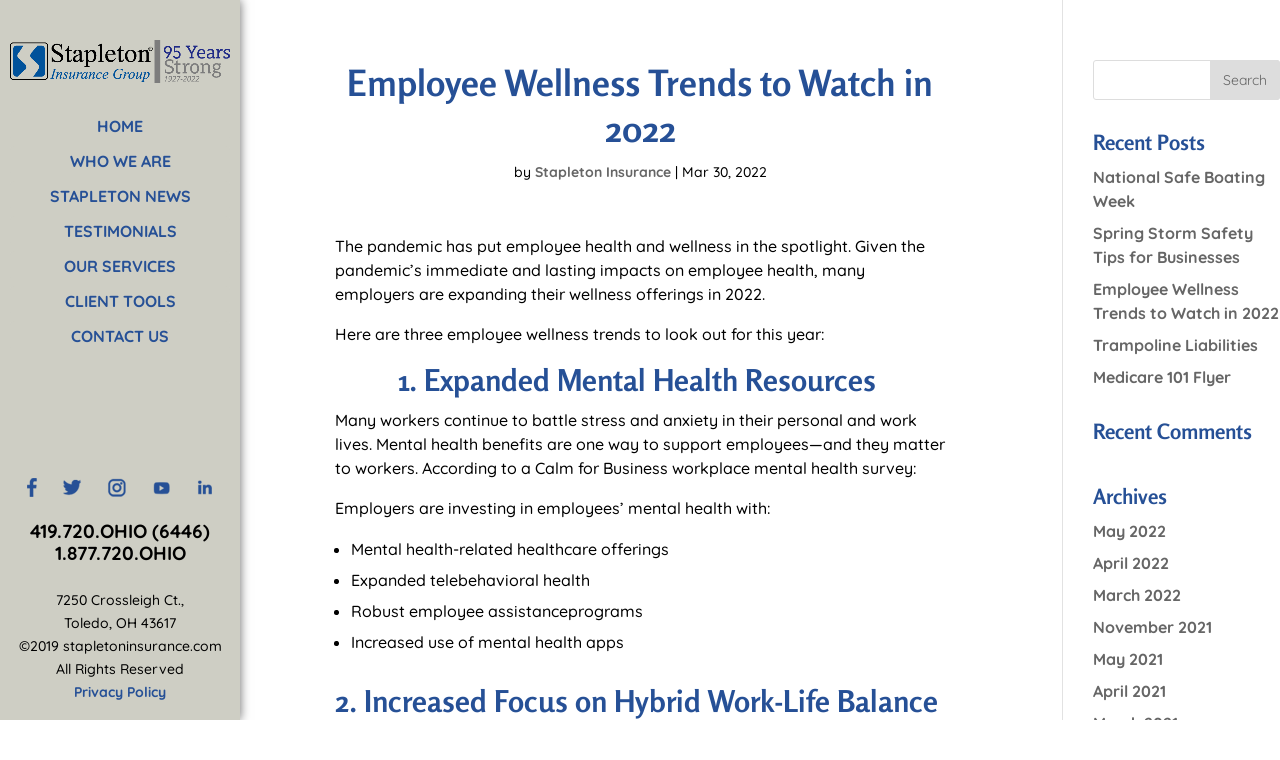

--- FILE ---
content_type: text/css; charset=utf-8
request_url: https://stapletoninsurance.com/wp-content/themes/divi-child/style.css
body_size: 3452
content:
/*
 Theme Name:     Divi Child
 Template:       Divi
*/ 
 
/* =Theme customization starts here
------------------------------------------------------- */
#left-area {
	padding-left: 15px;
}
@media (min-width:981px) {
	#left-area {
		padding-left: 35px;
	}
	#main-header .vert{
		height: 100%;
		display: flex;
		flex-direction: column;
		justify-content: space-between;
	}
	#main-header .et_search_outer {
		display: none;
	}
	#main-header #phone-address-social {
		position: static !important;
		margin: 1em 0;
		
	}
	
}
#newhome .container {
	padding: 0 15px;
	width: 100%;
	max-width: 1170px;
	margin: 0 auto;
}
#newhome .row {
	display: ms-flexbox;
	display: flex;
	flex-wrap: wrap;
	margin: 0 -15px;
}
#newhome .row>div {
	padding: 0 15px;
	box-sizing: border-box;
	width: 100%;
	flex: 0 0 100%;
	max-width: 100%;
	
	
}
#home_hero {
    background-color:#000;
    color:#fff;
}
#home_hero h1 {
	color: inherit;
	font-size: 46px;
	font-weight:normal;
}


#home_hero .caption {
	background: rgba(38, 80, 150, .6);
	background-size: cover;
    padding: 15px 0;
}

#home_hero p {
    padding: 0;
    font-size: 20px;
}

#home_hero .slide {
    padding: 2em 0;
    background-size: cover;
    background-position: center;
}

#newhome .caption a {
    display: inline-block;
    background: rgb(232, 179, 84);
    padding: 10px 25px;
    border-radius: 15px;
    color: rgb(38, 80, 150);
    text-transform: uppercase;
    font-weight: bold;
    margin: 1em 0 0;
	font-family: 'Quicksand';
	letter-spacing: 2px;
	font-weight: 700;
}
#newhome .caption a:hover {
	color: rgb(232, 179, 84);
	background: rgb(38, 80, 150);
}

#home_hero h1 strong {
    display: block;
}

.cta .slide {
    color: #fff;
    background-color: #000;
    padding: 40px 0;
    background-size: cover;
    background-position: center;
    text-align: center;
}

.cta h2 {
    color: #e8b354!important;
    font-size: 36px;
    margin: 0 0 20px;
}

.cta .inner {
    text-align: center;
}

#video_duo {
    padding: 40px 0;
}

#video_duo h2 {
    text-align: center;
    margin: 0 0 25px;
    font-size: 36px;
}

#video_duo .right-content .content {
	padding-top:1em;
}

#home_features .headline p {
    margin: 0 0 1.5em;
    color: #000;
    font-weight: bold;
    font-style: italic;
    font-size: 26px;
    line-height: 1.2em;
    text-align: center;
}

h2 {
    font-size: 36px;
    text-align: center;
    padding: 0;
    margin: 0 0 10px;
}

#home_features {
    padding: 40px 0;
}

#home_features .img {
    display: block;
    width: 150px;
    margin: 0 auto;
}

#home_features .block-feature {
    text-align: center;
}

#home_features .title {
    font-size: 24px;
    font-weight: bold;
    font-family: 'Quicksand';
    color: #255095;
    margin: 0 0 10px;
}

#home_features .content {
    margin: 0 0 22px;
    font-size: 18px;
}



.sr-only {
    border: 0 none;
    clip: rect(0,0,0,0);
    height: 1px;
    margin: -1px;
    overflow: hidden;
    padding: 0;
    position: absolute;
    width: 1px;
}
.btn {
	display: inline-block;
	background: #265096;
	color: #fff;
	padding: .75em 2.5em;
	
}
#jobfeed {
	padding: 50px 0;
}
#jobfeed .row {
	display: flex;
	align-items: center;
	flex-wrap: nowrap;
	margin-top: 3em;
}
#jobfeed .row .left {
	flex: 0 0 66.66667%;
	max-width: 66.66667%;
    padding: 0 15px;
}
#jobfeed .row .right {
	padding: 0 15px;
	text-align: right;
	flex: 0 0 33.33333%;
	max-width: 33.33333%;
}
/* TEXT */
a{font-weight:bold}
h2.content-title {font-size:36px!important;}
.cookies h2{padding:20px 0 30px;}
#phone-address-social h3{font-size:19px; color:#000; margin:15px 0; font-family: 'Quicksand',Helvetica,Arial,Lucida,sans-serif;}
#phone-address-social h3 a{text-decoration:none;}
h4{line-height:120%;}
#phone-address-social p{font-size:14px;}
.et_pb_post p{line-height:1.5em;}
.post-meta a{pointer-events: none; cursor: default;}
.content-title{padding:15px 20px !important; text-align:center;}
.content-details{padding:25px 20px !important;}
ul.social-list {list-style-type: none; margin: 0; padding: 0;}
ul.social-list li {display: inline-block; margin: 0 10px;}
.entry-content li{padding-bottom:5px}

.icon_card .container {
    width: 100%;
}

.icon_card .card_row {
    display: flex;
}

.icon_card .cardwrap {
	flex: 0 0 100%;
	max-width: 100%;
}

.icon_card .iconcard {
    position: relative;
}

.icon_card .image {
    position: relative;
    padding-bottom: 50%;
    overflow: hidden;
}
.icon_card .image img {
    position: absolute;
    width: calc(100% + 1px);
    height: auto;
    top: calc(50% + 1px);
    left: calc(50% + 1px);
    /*-webkit-transform: scale(1.01) translate(-50%, -50%);*/
    /*-ms-transform: scale(1.01) translate(-50%, -50%);*/
    transform: scale(1.01) translate(-50%, -50%);
}
#sommers_top {
	padding: 3em 0 0 ;
	
}
#sommers_duo {
	padding: 1em 0 3em;
}
#sommers_duo .row {
	display: flex;
	margin: 0 -15px;
}
#sommers_duo .left-content, #sommers_duo .right-content {
	flex: 0 100%;
	max-width: 100%;
	padding: 0 15px;
	box-sizing: border-box;
}
#sommers_duo .right-content .content {
	background: #265096;
	padding: 2em 1em;
	color: #fff;
	text-align: center;
	border-radius: 15px;
}
#sommers_duo .right-content .content h2,  #sommers_duo .right-content .content a {
	color: #e8b354;
}
/* NAVIGATION */
#page-container{overflow-y: visible!important;}
.et_vertical_nav #page-container #main-header {width:240px;	min-height:100vh;box-shadow: 0 0 10px rgba(0,0,0,.6);}
.et_vertical_nav #page-container #main-header .container {margin:0 10px!important;}
#et-top-navigation {padding-top: 0!important;}	
.et_header_style_left #et-top-navigation nav > ul > li > a, .et_header_style_left .et-fixed-header #et-top-navigation nav > ul > li > a {padding-top:5px; padding-bottom:5px!important;padding-right:20px!important;padding-left:20px}
.et_vertical_nav #main-header #top-menu li {width:180px; margin-bottom:5px}
#top-menu li li a {padding: 5px 10px;}
#phone-address-social{bottom:10px; position:absolute; text-align:center; width:100%;}
#main-footer{display:none;}
.nav{text-align:center;}
#top-menu li a, #mobile_menu li a{background: #cecec4; border-radius: 5px; line-height:130%;}
#top-menu li a:hover, #top-menu li li a:hover, #mobile_menu li a:hover, #mobile_menu li li a:hover{color: #fff !important;}
#top-menu li a:hover, #mobile_menu li a:hover{background: #265096 !important; opacity:1!important;}
#top-menu li.current-menu-item > a, #mobile_menu li.current-menu-item > a{background: #e8b354;}
#top-menu .menu-item-has-children > a:first-child:after, #mobile_menu .menu-item-has-children > a:first-child:after{content: none;}
.et_vertical_nav #et-main-area{margin-left:240px!important;}

@media only screen and (max-width: 980px) {
	#page-container{overflow-y: hidden!important;}
	.et_vertical_nav #page-container #main-header {width:auto; 	min-height:0; box-shadow: none;}
	.et_vertical_nav #et-main-area{margin-left: 0!important;}
	.et_vertical_nav #page-container #main-header .container {margin: 0!important;}
	#main-header{
        height:200px; 
        padding:15px;
    }
    #main-header .awards2 img {
        width: 200px;
    }
	#main-header .container{width:100%;}
	.et_header_style_left #logo, .et_header_style_split #logo {max-width: 100%; max-height: 100%;}
	.et_mobile_menu li a {border-bottom: 0;}
	#phone-address-social{display:none!important;}
	.et_vertical_nav #et-main-area{margin-left: 0!important;}
	#main-footer{display:block;}
	#footer-info{margin:30px 0;}
}

/* SLIDER */
#rev_slider_5_1_wrapper{}
.et_contact_bottom_container {float: left; text-align: left;}
.et_pb_testimonial_meta{text-align:center;}
#mtm-buttons .et_pb_button{width:100%; height:60px; line-height:1.2em!important; vertical-align:middle; display: flex; justify-content: center; align-content: center; flex-direction: column;}

/* DRAW ATTENTION */
.hotspot-title{font-size:24px; padding-bottom:0;}
.leaflet-rrose-content {height:auto!important}
.leaflet-rrose-content p{margin:10px 0 0!important; text-align:center; font-size:16px}

/* COOL TIMELINE */
.cool-timeline-horizontal .clt_carousel_slider ul.slick-slider .slick-list li span.icon-placeholder, img.ctl-icon-img {border-radius:3px!important;}
.fa-arrow-alt-circle-left, .fa-arrow-alt-circle-right{color:#e8b354!important;}
.cool-timeline-horizontal p{padding-bottom:15px!important;}
.cool-timeline-horizontal .content-details ul {margin-top:-10px!important;}
.cool-timeline-horizontal .content-details ul li{margin-left:0!important; padding-bottom:0!important;}

/* BLOG */
.et_pb_blog_grid .et_pb_salvattore_content[data-columns] .column .et_pb_post {border:1px solid #265096;}
.et_pb_blog_grid .et_pb_salvattore_content[data-columns] .column .et_pb_post:hover {background:#e8b354;}
.single .et_pb_post {margin-bottom: 0;}
.et_post_meta_wrapper{text-align:center}
.custom_story_lbl{display:none;}
.et_pb_post {margin-bottom: 10px;}
/*.post-meta{display:none}*/

/* FORMS */
.wpcf7 input[type="text"], .wpcf7 input[type="email"], .wpcf7 input[type="tel"], .wpcf7 textarea{color: #000; width: 100%; padding:8px; border:1px solid black; font-size:16px; margin-bottom:10px;}
.wpcf7-submit {	background-color: #265096; color: #ffffff; border:0; border-radius:15px; padding: 10px 50px; cursor:pointer; font-size:18px; font-weight:bold; letter-spacing:2px;}
.wpcf7-submit:hover{background-color: #fff; color: #265096;}

/* MISC CONTENT */
#personal-coverage{vertical-align:middle; display: flex; justify-content: center; align-content: center; flex-direction: column;}
.error404 #main-content .container, .error404 #content-area, .error404 #left-area {padding: 0 !important; margin: 0; width: 100% !important; max-width: none;}
.error404 #sidebar {display: none;}
.error404 .et_pb_post:last-child {margin-bottom: 0;}
body:not(.et-tb) #main-content .container, body:not(.et-tb-has-header) #main-content .container {padding-top: 60px;	max-width:1920px; width:100%;}
.et_pb_row{max-width:1920px;}

/* MOBILE AND SMALLER SCREENS */
@media only screen and (min-width: 1201px){
	#form-title-sm, #form-content-sm{display:none;}
}

@media only screen and (min-width: 981px) {
	.sig-blog .et_pb_salvattore_content[data-columns]::before {content: '2 .column.size-1of2' !important;}
	.sig-blog .column.size-1of2 {width: 49%!important; margin-right: 1%;}
	.single .post {padding: 0 60px 0;}
	.et_post_meta_wrapper img{max-width:560px!important;}
	.et_vertical_nav #page-container #main-header {position:fixed;}
}

@media only screen and (max-width: 1200px){
	#form-title-lg, #form-content-lg{display:none;}
	#yellow-block{display:none;}
}

@media only screen and (min-width: 981px) and (max-width: 1200px){
.stack-at-1200{display:inline!important;}
.stack-at-1200 .et_pb_column{width: 100%!important; margin-bottom:0px;}
.stack-at-1200 .et_pb_module{margin-bottom:0px!important}
}

@media only screen and (max-width: 980px) {
	#footer-info p{font-size:15px; line-height:160%;}
	#footer-info .footer-phone{font-size:21px; font-weight:bold;}
	#footer-info a, #footer-info a:hover{color:#265096!important}
	.et_post_meta_wrapper img{max-width:100%!important;}
	.single .post {padding: 0 30px 0; margin-top:-20px;}
}

@media only screen and (min-width: 768px) {
	#slider-mobile{display:none}
}

@media only screen and (max-width: 767px) {
	#slider-desktop{display:none}
}

@media (min-width:992px) {
	.icon_card .cardwrap {
		
		flex: 0 0 33.33333%;
		max-width: 33.33333%;
	}
	#sommers_duo .left-content {
		flex: 0 0 66.66667%;
		max-width: 66.66667%;
		
	}
	#sommers_duo .right-content {
		flex: 0 0 33.33333%;
		max-width: 33.33333%;
	}
	#home_hero .slide {
    	padding: 115px 0;
	}
	#home_hero h1 strong {
		font-size: 73px;
	}
	#home_hero .caption {
		background-color: none;
		background-image: url(img/blue%20bar.png);
		
	}
	#video_duo .row>div {
		flex:0 0 50%;
		max-width:50%;
		float:left;
	}
	#video_duo .right-content .content {
		padding-top:0;
	}
	#home_features .row .col {
		flex: 0 0 25%;
		max-width: 25%;
	}
}

--- FILE ---
content_type: application/javascript; charset=utf-8
request_url: https://stapletoninsurance.com/wp-content/uploads/wtfdivi/wp_footer.js
body_size: 312
content:
jQuery(function($){$('.et-social-icons:not(:has(.et-social-linkedin))').append('<li class="et-social-icon et-social-linkedin"><a href="https://www.linkedin.com/company/stapleton-insurance-group/" class="icon" alt="LinkedIn" aria-label="LinkedIn"><span>LinkedIn</span></a></li>&nbsp;');$('.et-social-icons:not(:has(.et-social-youtube))').append('<li class="et-social-icon et-social-youtube"><a href="https://www.youtube.com/channel/UC4p9BUVNyQgEXKTbtq1i8XA" class="icon" alt="YouTube" aria-label="YouTube"><span>YouTube</span></a></li>&nbsp;');});jQuery(function($){$('.et-social-icon a, .et-extra-social-icon a').attr('target','_blank');});